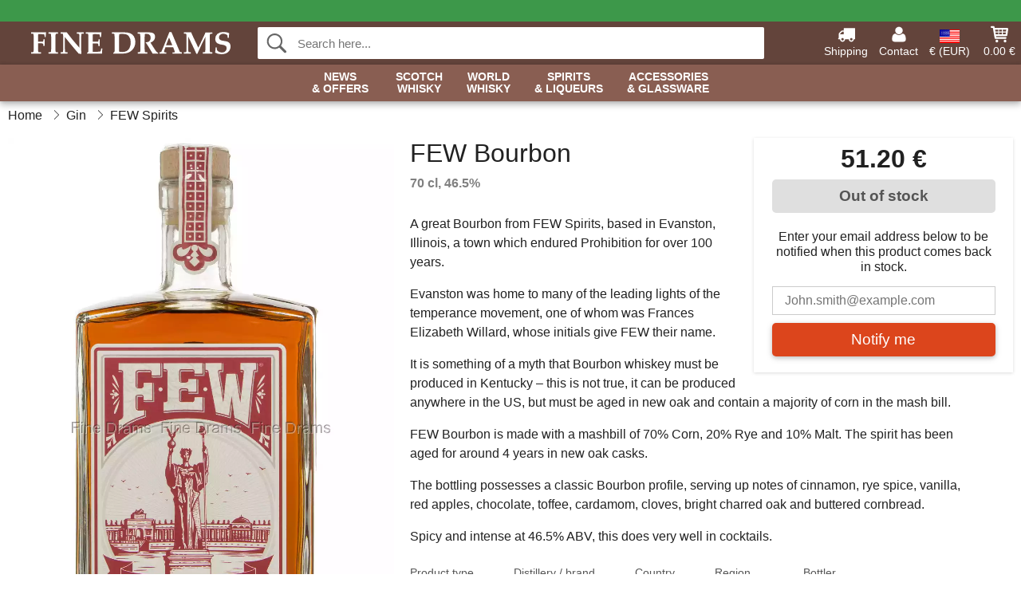

--- FILE ---
content_type: text/html; charset=UTF-8
request_url: https://www.finedrams.com/few-bourbon-whiskey.html
body_size: 11512
content:
<!DOCTYPE html>
<html lang="en">
<head>
	<meta charset="UTF-8">
	<title>FEW Bourbon Bourbon Whiskey</title>
	<meta name="description" content="A great Bourbon from FEW Spirits, based in Evanston, Illinois, a town which endured Prohibition for over 100 years. Evanston was home to many of the...">
	<meta name="robots" content="index,follow">
	<meta name="viewport" content="width=device-width,initial-scale=1">
	<meta name="apple-mobile-web-app-capable" content="yes">
	<link rel="apple-touch-icon" sizes="180x180" href="https://images.finedrams.com/image/favicon/finedrams/apple-touch-icon.png">
    <link rel="icon" type="image/png" href="https://images.finedrams.com/image/favicon/finedrams/favicon-32x32.png" sizes="32x32">
    <link rel="icon" type="image/png" href="https://images.finedrams.com/image/favicon/finedrams/favicon-16x16.png" sizes="16x16">
    <link rel="manifest" href="/static/site_meta/8/manifest.json">
    <link rel="mask-icon" href="https://images.finedrams.com/image/favicon/finedrams/favicon/safari-pinned-tab.svg" color="#5bbad5">
    <link rel="shortcut icon" href="https://images.finedrams.com/image/favicon/finedrams/favicon.ico">
    <meta name="msapplication-config" content="/static/site_meta/8/browserconfig.xml">
    <meta name="theme-color" content="#63443b">
    <link rel="search" type="application/opensearchdescription+xml" href="/static/site_meta/8/opensearch.xml" title="Fine Drams">
	<meta property="og:site_name" content="Fine Drams">
	<meta property="og:url" content="https://www.finedrams.com/few-bourbon-whiskey.html">
	<meta property="og:title" content="FEW Bourbon Bourbon Whiskey">
	<meta property="og:description" content="A great Bourbon from FEW Spirits, based in Evanston, Illinois, a town which endured Prohibition for over 100 years. Evanston was home to many of the...">
	<meta property="og:image" content="https://images.finedrams.com/image/19042-large-1/few-bourbon-whiskey.jpg">
	<meta property="og:type" content="product">
	<meta property="og:availability" content="oos">
	<meta property="product:price:amount" content="64">
	<meta property="product:price:currency" content="EUR">
<link rel="alternate" href="https://www.finedrams.com/few-bourbon-whiskey.html" hreflang="x-default">	
	<link rel="canonical" href="https://www.finedrams.com/few-bourbon-whiskey.html">
	
	<script>
	var hasCookies = document.cookie.length;
	
	function getCookie(a){if(!hasCookies)return"";a+="=";for(var c=document.cookie.split(";"),b=0;b<c.length;b++){var d=c[b].trim();if(0===d.indexOf(a))return decodeURIComponent(d.substring(a.length).replace(/\+/g, '%20'))}return""};

	function deleteCookie(a) {document.cookie=a+'=;'+'expires=Thu, 01 Jan 1970 00:00:00 GMT';}
	
	if (hasCookies) {
		if (getCookie('redirect_request')) {					
			document.cookie = 'redirect_reply=1;path=/';
			if (getCookie('redirect_reply')) {
				deleteCookie('redirect_request');
				window.location.reload(true);
			}
		}
	}
				
	</script>
	<link rel="stylesheet" href="/static/css/b8TAQ956lSUXXAV9j5mXMQ.css"></head>
<body itemscope itemtype="http://schema.org/WebPage">
	<div id="page">
		<div id="page_overlay"></div>		
				<div id="context_notice_wrapper" class="row"><div id="context_notice" style="padding-right:5px;">
<span></span>
</div></div>
				<header id="header" class="row main_color_500">
			<div id="header_links">						
				<a class="header_link_item desktop" href="/shipping">
					<svg width="22" height="22" viewBox="0 0 1792 1792" fill="#fff" focusable="false">
						<path d="M640 1408q0-52-38-90t-90-38-90 38-38 90 38 90 90 38 90-38 38-90zm-384-512h384v-256h-158q-13 0-22 9l-195 195q-9 9-9 22v30zm1280 512q0-52-38-90t-90-38-90 38-38 90 38 90 90 38 90-38 38-90zm256-1088v1024q0 15-4 26.5t-13.5 18.5-16.5 11.5-23.5 6-22.5 2-25.5 0-22.5-.5q0 106-75 181t-181 75-181-75-75-181h-384q0 106-75 181t-181 75-181-75-75-181h-64q-3 0-22.5.5t-25.5 0-22.5-2-23.5-6-16.5-11.5-13.5-18.5-4-26.5q0-26 19-45t45-19v-320q0-8-.5-35t0-38 2.5-34.5 6.5-37 14-30.5 22.5-30l198-198q19-19 50.5-32t58.5-13h160v-192q0-26 19-45t45-19h1024q26 0 45 19t19 45z"></path>
					</svg>
					<span class="text">Shipping</span>
				</a>
				<a class="header_link_item desktop" href="/contact">
					<svg width="22" height="22" viewBox="0 0 1792 1792" fill="#fff" focusable="false">
						<path d="M1600 1405q0 120-73 189.5t-194 69.5h-874q-121 0-194-69.5t-73-189.5q0-53 3.5-103.5t14-109 26.5-108.5 43-97.5 62-81 85.5-53.5 111.5-20q9 0 42 21.5t74.5 48 108 48 133.5 21.5 133.5-21.5 108-48 74.5-48 42-21.5q61 0 111.5 20t85.5 53.5 62 81 43 97.5 26.5 108.5 14 109 3.5 103.5zm-320-893q0 159-112.5 271.5t-271.5 112.5-271.5-112.5-112.5-271.5 112.5-271.5 271.5-112.5 271.5 112.5 112.5 271.5z"></path>
					</svg>
					<span class="text">Contact</span>
				</a>											
				<a href="#" id="change_context_toggle" class="header_link_item"><img id="header_link_flag" src="https://images.finedrams.com/image/flags/US.png" /><span class="text">€ (EUR)</span></a>											
				<a href="#" id="header_cart" class="header_link_item">					
					<svg viewBox="0 0 19.3 19.3" width="22" height="22" focusable="false" fill="#fff">
						<path d="M19 3c-0.2-0.2-0.5-0.3-0.8-0.3H4.4L4.2 1.5C4.2 1 3.7 0.6 3.3 0.6H1c-0.6 0-1 0.4-1 1s0.4 1 1 1h1.4l1.9 11.2c0 0 0 0.1 0 0.1 0 0.1 0 0.1 0.1 0.2 0 0.1 0.1 0.1 0.1 0.2 0 0 0.1 0.1 0.1 0.1 0.1 0.1 0.1 0.1 0.2 0.1 0 0 0.1 0 0.1 0.1 0.1 0 0.2 0.1 0.4 0.1 0 0 11 0 11 0 0.6 0 1-0.4 1-1s-0.4-1-1-1H6.1l-0.2-1H17.3c0.5 0 0.9-0.4 1-0.9l1-7C19.3 3.5 19.2 3.2 19 3zM17.1 4.6l-0.3 2H13.3v-2H17.1zM12.3 4.6v2h-3v-2H12.3zM12.3 7.6v2h-3v-2H12.3zM8.3 4.6v2h-3c-0.1 0-0.1 0-0.1 0l-0.3-2H8.3zM5.3 7.6H8.3v2H5.6L5.3 7.6zM13.3 9.6v-2h3.4l-0.3 2H13.3z"/>
						<circle cx="6.8" cy="17.1" r="1.5"/>
						<circle cx="15.8" cy="17.1" r="1.5"/>
					</svg>
					<span id="header_cart_total" class="text">0.00 €</span>
					<span id="header_cart_text" class="text">Cart</span>						
				</a>	
			</div>
			<div id="header_container" class="container">
				<svg id="menu_toggle" viewBox="0 0 36 24" fill="#fff" focusable="false">
					<path d="M0 24h36v-4H0v4zm0-10h36v-4H0v4zm0-14v4h36v-4H6z"></path>
				</svg>
				<div id="header_logo_container">
					<a href="/">
						<img id="header_logo" src="https://images.finedrams.com/image/logo/finedrams/finedrams.svg" alt="Fine Drams">
					</a>
				</div>
				<div id="header_search">
					<div id="search_wrapper">
												<form action="/search" method="get" role="search" id="header_search_form" tabindex="-1">	
							<div id="search_input_wrapper">								
								<button id="submit_search" tabindex="-1">
									<div class="spinner">	
										<div class="spinner_inner">
									        <div class="circle_clipper left">
									        	<div class="circle"></div>	        		
									        </div><div class="circle_clipper right">
									          <div class="circle"></div>
									        </div>
								    	</div>
								    </div>
									<svg id="submit_search_icon" viewBox="0 0 16 16" fill="#666" focusable="false">
										<path d="M15.7 13.3l-3.81-3.83A5.93 5.93 0 0 0 13 6c0-3.31-2.69-6-6-6S1 2.69 1 6s2.69 6 6 6c1.3 0 2.48-.41 3.47-1.11l3.83 3.81c.19.2.45.3.7.3.25 0 .52-.09.7-.3a.996.996 0 0 0 0-1.41v.01zM7 10.7c-2.59 0-4.7-2.11-4.7-4.7 0-2.59 2.11-4.7 4.7-4.7 2.59 0 4.7 2.11 4.7 4.7 0 2.59-2.11 4.7-4.7 4.7z"></path>
									</svg>
								</button>
								<input name="q" id="header_search_input" value="" placeholder="Search here..." autocomplete="off" autocorrect="off" autocapitalize="off">
								<button type="button" id="search_close">	
									<svg id="search_close_icon" viewBox="0 0 16 16" fill="#666" focusable="false">
										<path d="M2,0 l6,6 6,-6 2,2 -6,6 6,6 -2,2 -6,-6 -6,6 -2,-2 6,-6 -6,-6z"></path>
									</svg>
								</button>															
							</div>						
							<div id="search_results">
								<div id="search_content"></div>
								<button id="total_results"></button>
								<div id="ajax_no_results" class="row">Sorry, we didn't find anything.</div>							
							</div>
						</form>	
					</div>
				</div>			
				<div id="header_cart_spacer"></div>								
			</div>				
		</header>
		<div id="sidebar_cart" tabindex="-1">				
			<div id="cart_summary">
				<div class="sidebar_top row main_color_500 main_color_300_border">
					<div class="sidebar_title">
						<a href="#" class="sidebar_close sidebar_close_js">	
							<svg viewBox="0 0 16 16" width="16" height="16" fill="#fff" focusable="false">
								<path d="M2,0 l6,6 6,-6 2,2 -6,6 6,6 -2,2 -6,-6 -6,6 -2,-2 6,-6 -6,-6z"></path>
							</svg>
							Close						</a>
						Shopping cart					</div>								
					<div id="cart_summary_total">Total (<span id="cart_count"></span>):<span id="cart_total"></span></div>	
					<div id="cart_summary_action" class="row">
						<a href="/cart" class="button cart_button_view">
							View cart				
						</a>
						<a href="/cart" class="button action cart_button_checkout">
							Checkout																										
							<svg class="chevron-right" width="12px" height="18px" viewBox="0 0 12 18" fill="#fff" focusable="false">
								<path d="M0.88 2.12L3 0l9 9 -9 9 -2.12-2.12L7.76 9z"></path>
							</svg>					
						</a>						
					</div>												
				</div>
				<div id="cart_summary_inner" class="row">
					<p id="cart_no_products">Your shopping cart is empty.</p>
					<div id="cart_summary_content" class="row scrollable_section"></div>					
				</div>	
			</div>
		</div>
		<div id="sidebar_context" tabindex="-1">
			<div id="change_context">				
				<div class="sidebar_top row main_color_500 main_color_300_border">
					<div class="sidebar_title">
						<a href="#" class="sidebar_close sidebar_close_js">	
							<svg viewBox="0 0 16 16" width="16" height="16" fill="#fff" focusable="false">
								<path d="M2,0 l6,6 6,-6 2,2 -6,6 6,6 -2,2 -6,-6 -6,6 -2,-2 6,-6 -6,-6z"></path>
							</svg>
							Close						</a>
						Country and currency					</div>
				</div>
				<div id="change_context_inner" class="row scrollable_section">
					<div id="change_context_top">	
						<form method="POST">
							<label class="row" for="country_select">Country of delivery</label>										
							<select name="id_country" id="country_select" class="row"></select>
							<label class="row" for="currency_select">Currency</label>
							<select name="id_currency" id="currency_select" class="row"></select>
							<button type="submit" name="action" value="setContext" class="button action" id="submit_context">Update</button>
						</form>
					</div>
					<div id="change_context_bottom">	
						<ul>
														<li>
								<a href="/shipping">Shipping rates</a>
							</li>
														<li>
								<a href="/returns-cancellations">Returns and cancellations</a>
							</li>
														<li>
								<a href="/payment-options">Payment options</a>
							</li>
														<li>
								<a href="/how-to-shop-with-us">How to shop with us</a>
							</li>
														<li>
								<a href="/faq">FAQ</a>
							</li>
														<li>
								<a href="/tracking">Track your order</a>
							</li>
														<li>
								<a href="/contact">Contact us</a>
							</li>
														<li>
								<a href="/about-us">About Fine Drams</a>
							</li>
														<li>
								<a href="/terms-conditions">Terms and conditions</a>
							</li>
													</ul>
					</div>	
				</div>
			</div>
		</div>		
		<div id="sidebar_menu">				
		<div role="navigation" id="header_navigation" class="row main_color_300 _8" itemscope itemtype="http://schema.org/SiteNavigationElement">
	<div id="nav_top">	
		<div id="nav_title">
			Menu			
		</div>
		<a href="#" id="nav_close" class="sidebar_close_js">	
			<svg viewBox="0 0 16 16" width="16" height="16" fill="#000" fill-opacity=".54" focusable="false">
				<path d="M2,0 l6,6 6,-6 2,2 -6,6 6,6 -2,2 -6,-6 -6,6 -2,-2 6,-6 -6,-6z"></path>
			</svg>
			Close		</a>		
	</div>	
	<nav class="scrollable_section">
		<ul>
			<li>
				<a itemprop="url" href="/search?on-sale=1">News <span class="heading_line_2">& Offers</span></a>
				<div class="sub_menu">
					<div class="sub_menu_inner">
						<div class="sub_menu_section border">
							<a href="/search?on-sale=1" class="heading_large">
								<svg width="36px" height="36px" viewBox="0 0 48 48" class="heading_icon">
									<path d="M20 40V28h8v12h10V24h6L24 6 4 24h6v16z"></path>
								</svg>
								<span>All Offers</span>
							</a>
							<a href="/search?sort=date-desc" class="heading_large">
								<svg width="36px" height="36px" viewBox="0 0 48 48" class="heading_icon">
									<path d="M20 40V28h8v12h10V24h6L24 6 4 24h6v16z"></path>
								</svg>
								<span>All New Arrivals</span>
							</a>
						</div>
						<div class="sub_menu_section border">
							<h6>Offers</h6>
							<ul>
								<li>
									<a href="/search?on-sale=1" class="heading">All Offers</a>
								</li>
								<li>
									<a href="/whisky?on-sale=1" class="heading">Whisky Offers</a>
								</li>
								<li>
									<a href="/spirits-liqueurs?on-sale=1" class="heading">Spirits Offers</a>
									<ul>
										<li>
											<a href="/rum?on-sale=1">Rum Offers</a>
										</li>
										<li>
											<a href="/gin?on-sale=1">Gin Offers</a>
										</li>
										<li>
											<a href="/cognac?on-sale=1">Cognac Offers</a>
										</li>							
									</ul>
								</li>							
							</ul>
						</div>
						<div class="sub_menu_section">
							<h6>New Arrivals</h6>
							<ul>
								<li>
									<a href="/search?sort=date-desc" class="heading">All New Arrivals</a>
								</li>
								<li>
									<a href="/whisky?sort=date-desc" class="heading">New Whisky</a>
								</li>
								<li>
									<a href="/spirits-liqueurs?sort=date-desc" class="heading">New Spirits</a>
									<ul>
										<li>
											<a href="/rum?sort=date-desc">New Rum</a>
										</li>
										<li>
											<a href="/gin?sort=date-desc">New Gin</a>
										</li>
										<li>
											<a href="/cognac?sort=date-desc">New Cognac</a>
										</li>							
									</ul>
								</li>								
							</ul>
						</div>	
					</div>	
				</div>
			</li>
			<li>
				<a itemprop="url" href="/whisky/scotland">Scotch <span class="heading_line_2">Whisky</span></a>
				<div class="sub_menu">
					<div class="sub_menu_inner">
						<div class="sub_menu_section border">
							<a href="/whisky/scotland" class="heading_large">
								<svg width="36px" height="36px" viewBox="0 0 48 48" class="heading_icon">
									<path d="M20 40V28h8v12h10V24h6L24 6 4 24h6v16z"></path>
								</svg>
								<span>All Scotch Whisky</span>
							</a>
							<a href="/whisky/scotland?sort=date-desc" class="heading_large">
								<span class="heading_icon heading_icon_new">New</span>
								<span>New Scotch Whisky</span>
							</a>
							<a href="/miniatures/whisky?country=scotland" class="heading_large">
								<svg viewBox="0 0 241 385" width="34" height="38.5" class="heading_icon">
									<path d="M53 23c45.3 0 90.7 0 136 0 0.5 32.6 1.7 62.1 8 91 6 27.6 16.3 53.9 20 79 5.6 37.3-10.4 63.5-33 79 -5.9 4-22.1 10.5-23 16 -0.6 3.9 11.4 21.3 14 27 9.6 20.8 16.7 36.1-6 47 -32.3 0-64.7 0-97 0 -22.2-10.2-15.9-25.6-6-47 1.9-4 14.3-22.4 14-26 -0.5-6.6-16.7-12.7-23-17 -21.7-14.9-38.5-39.6-33-78 3.6-24.9 13.5-50.6 20-78 6.6-28.2 6.8-58.2 8-90C52 24.6 51.9 23.2 53 23z"/>
								</svg>
								<span>Scotch Whisky Miniatures</span>
							</a>
						</div>
						<div class="sub_menu_section border">
							<h6>Types</h6>
							<ul>
								<li>
									<a href="/whisky/scotland" class="heading touch_link_desktop">All Scotch Whisky</a>
								</li>	
								<li>
									<a href="/whisky/scotland/single-malt" class="heading">Single Malt Whisky</a>
									<ul>								
										<li>
											<a href="/whisky/scotland/single-malt/speyside">Speyside</a>
										</li>
										<li>
											<a href="/whisky/scotland/single-malt/islay">Islay</a>
										</li>
										<li>
											<a href="/whisky/scotland/single-malt/highland">Highland</a>
										</li>
										<li>
											<a href="/whisky/scotland/single-malt/island">Island</a>
										</li>
										<li>
											<a href="/whisky/scotland/single-malt/campbeltown">Campbeltown</a>
										</li>
										<li>
											<a href="/whisky/scotland/single-malt/lowland">Lowland</a>
										</li>
									</ul>									
								</li>
								<li>
									<a href="/whisky/scotland/blended-malt" class="heading">Blended Malt Whisky</a>
								</li>
								<li>
									<a href="/whisky/scotland/blended" class="heading">Blended Whisky</a>
								</li>
								<li>
									<a href="/whisky/scotland/grain" class="heading">Grain Whisky</a>
								</li>
								<li>	
									<a href="/independent-bottlers" class="heading">Independent Bottlings</a>
								</li>
							</ul>
						</div>
						<div class="sub_menu_section">
							<h6>Popular Brands</h6>
							<ul>
								<li>
									<a href="/brands/whisky/ardbeg" class="heading">Ardbeg</a>
								</li>
								<li>
									<a href="/brands/whisky/arran" class="heading">Arran</a>
								</li>
								<li>
									<a href="/brands/whisky/benriach" class="heading">BenRiach</a>
								</li>
								<li>
									<a href="/brands/whisky/edradour" class="heading">Edradour</a>
								</li>
								<li>
									<a href="/brands/whisky/glendronach" class="heading">Glendronach</a>
								</li>
								<li>
									<a href="/brands/whisky/glenfarclas" class="heading">Glenfarclas</a>
								</li>
								<li>
									<a href="/brands/whisky/glenlivet" class="heading">Glenlivet</a>
								</li>								
								<li>
									<a href="/brands/whisky/lagavulin" class="heading">Lagavulin</a>
								</li>
								<li>
									<a href="/brands/whisky/laphroaig" class="heading">Laphroaig</a>
								</li>
								<li>
									<a href="/brands/whisky/talisker" class="heading">Talisker</a>
								</li>
							</ul>
						</div>
					</div>	
				</div>
			</li><li>	
				<a itemprop="url" href="/whisky/world">World <span class="heading_line_2">Whisky</span></a>
				<div class="sub_menu">
					<div class="sub_menu_inner">
						<div class="sub_menu_section border">
							<a href="/whisky/world" class="heading_large">
								<svg width="36px" height="36px" viewBox="0 0 48 48" class="heading_icon">
									<path d="M20 40V28h8v12h10V24h6L24 6 4 24h6v16z"></path>
								</svg>
								<span>All World Whisky</span>
							</a>
							<a href="/whisky/world?sort=date-desc" class="heading_large">
								<span class="heading_icon heading_icon_new">New</span>
								<span>New World Whisky</span>
							</a>
						</div>
						<div class="sub_menu_section border w_60">
							<h6>Whisky By Country</h6>		
							<ul>
								<li>
									<a itemprop="url" href="/whisky/world" class="heading touch_link_desktop">All World Whisky</a>
								</li>
								<li>
									<a href="/whisky/america" class="heading">American Whiskey</a>
									<ul>
										<li>
											<a href="/whisky/america" class="heading touch_link">All American Whiskey</a>
										</li>
										<li>
											<a href="/whisky/america/bourbon">Bourbon</a>
										</li>
										<li>
											<a href="/whisky/america/rye">Rye</a>
										</li>
										<li>
											<a href="/whisky/america?region=tennessee">Tennessee</a>
										</li>
										<li>
											<a href="/whisky/america/corn">Corn</a>
										</li>
										<li>
											<a href="/whisky/america/wheat">Wheat</a>
										</li>
										<li>
											<a href="/whisky/america/white-dog">White Dog</a>
										</li>										
									</ul>									
								</li>
							</ul>
							<ul>
								<li>
									<a href="/whisky/ireland" class="heading">Irish Whiskey</a>
									<ul>
										<li>
											<a href="/whisky/ireland" class="heading touch_link">All Irish Whiskey</a>
										</li>
										<li>
											<a href="/whisky/ireland?product-type=blended">Blended</a>
										</li>
										<li>
											<a href="/whisky/ireland?product-type=single-malt">Single Malt</a>
										</li>
										<li>
											<a href="/whisky/ireland?product-type=single-pot-still">Single Pot Still</a>
										</li>
										<li>
											<a href="/whisky/ireland?product-type=grain">Grain</a>
										</li>									
									</ul>
								</li>
								<li>
									<a href="/whisky/japan" class="heading">Japanese Whisky</a>
									<ul>
										<li>
											<a href="/whisky/japan" class="heading touch_link">All Japanese Whisky</a>
										</li>
										<li>
											<a href="/whisky/japan?product-type=single-malt">Single Malt</a>
										</li>
										<li>
											<a href="/whisky/japan?product-type=blended-malt">Blended Malt</a>
										</li>	
										<li>
											<a href="/whisky/japan?product-type=blended">Blended</a>
										</li>																	
									</ul>
								</li>
							</ul>
							<ul>
								<li>
									<a href="/whisky/world" class="heading">Around The World</a>
									<ul>
										<li>
											<a href="/whisky/world" class="heading touch_link">All Around The World</a>
										</li>
										<li>
											<a href="/whisky/australia">Australia</a>
										</li>
										<li>
											<a href="/whisky/belgium">Belgium</a>
										</li>
										<li>
											<a href="/whisky/canada">Canada</a>
										</li>
										<li>
											<a href="/whisky/czech-republic">Czech Republic</a>
										</li>								
										<li>
											<a href="/whisky/france">France</a>
										</li>
										<li>
											<a href="/whisky/netherlands">Netherlands</a>
										</li>
										<li>
											<a href="/whisky/england">England</a>
										</li>	
										<li>
											<a href="/whisky/finland">Finland</a>
										</li>	
										<li>
											<a href="/whisky/india">India</a>
										</li>	
										<li>
											<a href="/whisky/new-zealand">New Zealand</a>
										</li>
										<li>
											<a href="/whisky/spain">Spain</a>
										</li>	
										<li>
											<a href="/whisky/sweden">Sweden</a>
										</li>	
										<li>
											<a href="/whisky/taiwan">Taiwan</a>
										</li>	
										<li>
											<a href="/whisky/wales">Wales</a>
										</li>										
									</ul>
								</li>
							</ul>
						</div>
						<div class="sub_menu_section">
							<h6>Popular Brands</h6>
							<ul>
								<li>
									<a href="/brands/whisky/amrut" class="heading">Amrut</a>
								</li>
								<li>
									<a href="/brands/whisky/jack-daniels" class="heading">Jack Daniel's</a>
								</li>
								<li>
									<a href="/brands/whisky/jameson" class="heading">Jameson</a>
								</li>
								<li>
									<a href="/brands/whisky/kavalan" class="heading">Kavalan</a>
								</li>
								<li>
									<a href="/brands/whisky/mackmyra" class="heading">Mackmyra</a>
								</li>
								<li>
									<a href="/brands/whisky/millstone" class="heading">Millstone</a>
								</li>
								<li>
									<a href="/brands/whisky/nikka" class="heading">Nikka</a>
								</li>
								<li>
									<a href="/brands/whisky/redbreast" class="heading">Redbreast</a>
								</li>
								<li>
									<a href="/brands/whisky/teeling-whiskey-co" class="heading">Teeling</a>
								</li>
								<li>
									<a href="/brands/whisky/wild-turkey" class="heading">Wild Turkey</a>
								</li>
								<li>
									<a href="/brands/whisky/woodford" class="heading">Woodford</a>
								</li>
							</ul>
						</div>	
					</div>	
				</div>
			</li><li>	
				<a href="/spirits-liqueurs">Spirits <span class="heading_line_2">& Liqueurs</span></a>
				<div class="sub_menu">
					<div class="sub_menu_inner">
						<div class="sub_menu_section border">
							<a href="/spirits-liqueurs" class="heading_large">
								<svg width="36px" height="36px" viewBox="0 0 48 48" class="heading_icon">
									<path d="M20 40V28h8v12h10V24h6L24 6 4 24h6v16z"></path>
								</svg>
								<span>All Spirits &&nbsp;Liqueurs</span>
							</a>
							<a href="/spirits-liqueurs?sort=date-desc" class="heading_large">
								<span class="heading_icon heading_icon_new">New</span>
								<span>New Spirits &&nbsp;Liqueurs</span>
							</a>
						</div>
						<div class="sub_menu_section border w_60 items_4">	
							<h6>Spirits</h6>
							<ul>
								<li>
									<a href="/cognac" class="heading">Cognac</a>
									<ul>
										<li>
											<a href="/cognac/vs">VS</a>
										</li>
										<li>
											<a href="/cognac/vsop">VSOP</a>
										</li>
										<li>
											<a href="/cognac/xo">XO</a>
										</li>
										<li>
											<a href="/cognac/special-cuvee">Special Cuvée</a>
										</li>
										<li>
											<a href="/cognac/vintage">Vintage</a>
										</li>
									</ul>
								</li>								
								<li>
									<a href="/armagnac" class="heading">Armagnac</a>
								</li>
								<li>
									<a href="/brandy" class="heading">Brandy</a>
								</li>
								<li>
									<a href="/calvados" class="heading">Calvados</a>
								</li>
								<li>
									<a href="/marc" class="heading">Marc</a>
								</li>										
							</ul>
							<ul>
								<li>
									<a href="/rum" class="heading">Rum</a>
									<ul>
										<li>
											<a href="/rum/white">White</a>
										</li>
										<li>
											<a href="/rum/gold">Gold</a>
										</li>
										<li>
											<a href="/rum/dark">Dark</a>
										</li>
									</ul>
								</li>
								<li>
									<a href="/cachaca" class="heading">Cachaça</a>									
								</li>
								<li>
									<a href="/mezcal" class="heading">Mezcal</a>									
								</li>
								<li>
									<a href="/tequila" class="heading">Tequila</a>									
								</li>
							</ul>
							<ul>
								<li>
									<a href="/gin" class="heading">Gin</a>
								</li>
								<li>
									<a href="/jenever" class="heading">Jenever</a>									
								</li>
								<li>
									<a href="/vodka" class="heading">Vodka</a>									
								</li>
							</ul>
							<ul>
								<li>
									<a href="/absinthe" class="heading">Absinthe</a>									
								</li>
								<li>
									<a href="/amaro" class="heading">Amaro</a>									
								</li>
								<li>
									<a href="/aperitif" class="heading">Aperitif</a>									
								</li>
								<li>
									<a href="/bitters" class="heading">Bitters</a>									
								</li>
								<li>
									<a href="/grappa" class="heading">Grappa</a>									
								</li>													
								<li>
									<a href="/moonshine" class="heading">Moonshine</a>									
								</li>																
								<li>
									<a href="/pastis" class="heading">Pastis</a>									
								</li>
								<li>
									<a href="/spirit/other/poitin" class="heading">Poitin</a>									
								</li>
								<li>
									<a href="/port" class="heading">Port</a>									
								</li>								
								<li>
									<a href="/raki" class="heading">Raki</a>									
								</li>								
								<li>
									<a href="/sambuca" class="heading">Sambuca</a>									
								</li>
								<li>
									<a href="/vermouth" class="heading">Vermouth</a>									
								</li>
							</ul>
						</div>
						<div class="sub_menu_section">	
							<h6>Liqueurs</h6>
							<ul>
								<li>
									<a href="/liqueur" class="heading">All Liqueurs</a>
								</li>																
								<li>
									<a href="/liqueur/chocolate">Chocolate Liqueurs</a>
								</li>
								<li>
									<a href="/liqueur/coffee">Coffee Liqueurs</a>
								</li>
								<li>
									<a href="/liqueur/fruit">Fruit Liqueurs</a>
								</li>
								<li>
									<a href="/liqueur/herb">Herb Liqueurs</a>
								</li>
								<li>
									<a href="/liqueur/honey">Honey Liqueurs</a>
								</li>															
								<li>
									<a href="/liqueur/mint">Mint Liqueurs</a>
								</li>
								<li>
									<a href="/liqueur/nutty">Nutty Liqueurs</a>
								</li>								
								<li>
									<a href="/liqueur/whisky">Whisky Liqueurs</a>
								</li>
								<li>
									<a href="/liqueur/other">Other Liqueurs</a>
								</li>
							</ul>	
						</div>
					</div>				
				</div>
			</li><li class="no_menu">		
				<a href="/glassware">Accessories <span class="heading_line_2">& Glassware</span></a>
							</li>	
		</ul>		
	</nav>
</div>		</div>
				<div id="breadcrumb" class="row">
	<ol itemscope itemtype="http://schema.org/BreadcrumbList">
					<li class="breadcrumb_item first_item" itemprop="itemListElement" itemscope itemtype="http://schema.org/ListItem">			
				<a href="/" itemprop="item">
					<span itemprop="name">Home</span>
				</a>
				<meta itemprop="position" content="1">			
			</li>
						<li class="breadcrumb_item" itemprop="itemListElement" itemscope itemtype="http://schema.org/ListItem">			
				<a href="/gin" itemprop="item">
					<span itemprop="name">Gin</span>
				</a>
				<meta itemprop="position" content="2">			
			</li>
						<li class="breadcrumb_item" itemprop="itemListElement" itemscope itemtype="http://schema.org/ListItem">			
				<a href="/brands/gin/few-spirits" itemprop="item">
					<span itemprop="name">FEW Spirits</span>
				</a>
				<meta itemprop="position" content="3">			
			</li>
				</ol>
</div>
<div class="row" itemprop="mainContentOfPage">
	<div id="product" class="row" itemscope itemtype="http://schema.org/Product">
		<div id="product_main">	
			<h1 id="mobile_name">
				FEW Bourbon				<div class="name_meta">70 cl, 46.5 %</div>
			</h1>				
			<div id="left_column" class="image_container">
									<div id="product_picture_wrapper" class="picture_wrapper">
				 		<picture id="image" class="transition">
							  <source media="(min-width: 768px)" srcset="https://images.finedrams.com/image/19042-mediumlarge-1/few-bourbon-whiskey.webp" type="image/webp" data-size="mediumlarge">
							  <source media="(min-width: 768px)" srcset="https://images.finedrams.com/image/19042-mediumlarge-1/few-bourbon-whiskey.jpg" data-size="mediumlarge">
							  <source srcset="https://images.finedrams.com/image/19042-smalllarge-1/few-bourbon-whiskey.webp" type="image/webp" data-size="smalllarge">
							  <source srcset="https://images.finedrams.com/image/19042-smalllarge-1/few-bourbon-whiskey.jpg" data-size="smalllarge">
							  <img id="product_image" class="product_image" src="https://images.finedrams.com/image/19042-mediumlarge-1/few-bourbon-whiskey.jpg" data-size="mediumlarge">
				 		</picture>
			 		</div>
			 		<meta itemprop="image" content="https://images.finedrams.com/image/19042-mediumlarge-1/few-bourbon-whiskey.jpg"></meta>
			 		<style>
			 		#product_picture_wrapper {
			 			max-width: 540px;		 			
			 		}
			 		#image {
			 			padding-bottom: 149.93%;
			 		}
			 		@media (max-width: 767px) {
			 			#product_picture_wrapper {
			 				max-width: 240px;		 				
				 		}
			 		}
			 		</style>			 		 
		 				 					</div>			
			<div id="right_column">
				<div id="product_action" class="product_box out_of_stock">					
										<div id="price" itemprop="offers" itemscope itemtype="http://schema.org/Offer">
						<span itemprop="priceCurrency" content="EUR"></span>
						<span itemprop="price" content="64"></span>
						51.20 €							
												<meta itemprop="availability" content="http://schema.org/OutOfStock" />
											</div>
															<div id="buy_button_container" >					
													<button class="button product_buy_button" disabled>
								Out of stock							</button>
														<div id="stock_notification">
								<p>Enter your email address below to be notified when this product comes back in stock.</p>
								<input type="email" name="email" id="stock_notification_input" placeholder="John.smith@example.com" />
								<p id="stock_notification_error">Please enter a valid email address</p>
								<button id="stock_notification_button" class="button">Notify me</button>						
							</div>
															
					</div>
					<div id="_16557_in_cart" class="action_notification row">
						<div class="row in_cart">						
							You have <span class="in_cart_quantity"></span> of this product in your cart.
						</div>
						<div class="row">
							<a href="/cart" class="view_cart button">
								View cart						
							</a>
							<a href="/cart" class="continue_to_checkout button action">
								Checkout								<svg class="chevron-right" width="12px" height="18px" viewBox="0 0 12 18" fill="#fff" focusable="false">
									<path d="M0.88 2.12L3 0l9 9 -9 9 -2.12-2.12L7.76 9z"></path>
								</svg>
							</a>							
						</div>								
					</div>
														</div>
															</div>				
			<h1 id="name" itemprop="name">
				FEW Bourbon				<div class="name_meta">70 cl, 46.5%</div>
			</h1>
			<div id="product_description" itemprop="description"><p>A great Bourbon from FEW Spirits, based in Evanston, Illinois, a town which endured Prohibition for over 100 years.</p><p>Evanston was home to many of the leading lights of the temperance movement, one of whom was Frances Elizabeth Willard, whose initials give FEW their name.</p><p>It is something of a myth that Bourbon whiskey must be produced in Kentucky – this is not true, it can be produced anywhere in the US, but must be aged in new oak and contain a majority of corn in the mash bill.</p><p>FEW Bourbon is made with a mashbill of 70% Corn, 20% Rye and 10% Malt. The spirit has been aged for around 4 years in new oak casks.</p><p>The bottling possesses a classic Bourbon profile, serving up notes of cinnamon, rye spice, vanilla, red apples, chocolate, toffee, cardamom, cloves, bright charred oak and buttered cornbread.</p><p>Spicy and intense at 46.5% ABV, this does very well in cocktails.</p></div>			<div id="product_meta">
				<ul>
				<li>Product type<br><a href="/search?product-type=bourbon">Bourbon</a></li><li>Distillery / brand<br><a href="/brands/gin/few-spirits"itemprop="brand">FEW Spirits</a></li><li>Country<br><a href="/search?country=usa">USA</a></li><li>Region<br><a href="/search?region=chicago">Chicago</a></li><li>Bottler<br><a href="/search?bottler=distillery-bottling">Distillery Bottling</a></li><li>Cask type<br><a href="/search?cask-type=new-oak">New Oak</a></li><li>Non-chillfiltered<br><a href="/search?non-chillfiltered=1">Yes</a></li><li>Natural colour<br><a href="/search?natural-colour=1">Yes</a></li><li>SKU<br><span itemprop="sku">016557</span></li>				</ul>
							</div>													
			<div class="row">
				<div id="product_taste_style">
										<div id="product_style">
						<span class="taste_style_title">Style</span>
						<ul>
														<li class="item">
								<span class="title">Body</span>
								<span class="style_canvas">
									<span class="style_value">4</span>
																		<svg width="70" height="70">
										<path stroke="#ff7700" stroke-width="10" fill="none" d="M35 5 A30 30 0 1 1 6.4683045111454 25.729490168752">										
									</svg>
																	</span>
							</li>
														<li class="item">
								<span class="title">Depth</span>
								<span class="style_canvas">
									<span class="style_value">3</span>
																		<svg width="70" height="70">
										<path stroke="#ff7700" stroke-width="10" fill="none" d="M35 5 A30 30 0 1 1 17.366442431226 59.270509831248">										
									</svg>
																	</span>
							</li>
														<li class="item">
								<span class="title">Smoke</span>
								<span class="style_canvas">
									<span class="style_value">0</span>
																	</span>
							</li>
														<li class="item">
								<span class="title">Sweetness</span>
								<span class="style_canvas">
									<span class="style_value">3</span>
																		<svg width="70" height="70">
										<path stroke="#ff7700" stroke-width="10" fill="none" d="M35 5 A30 30 0 1 1 17.366442431226 59.270509831248">										
									</svg>
																	</span>
							</li>
														
						</ul>
					</div>
									
					<div id="product_character">
						<span class="taste_style_title">Character</span>
						<ul>
														<li class="item">
								<span class="title">Apple</span>
								<div class="taste_image_container">	
									<img class="lazy" data-src="https://images.finedrams.com/image/taste/3.jpg">
								</div>	
							</li>
														<li class="item">
								<span class="title">Charred wood</span>
								<div class="taste_image_container">	
									<img class="lazy" data-src="https://images.finedrams.com/image/taste/18.jpg">
								</div>	
							</li>
														<li class="item">
								<span class="title">Rye</span>
								<div class="taste_image_container">	
									<img class="lazy" data-src="https://images.finedrams.com/image/taste/86.jpg">
								</div>	
							</li>
														<li class="item">
								<span class="title">Spice</span>
								<div class="taste_image_container">	
									<img class="lazy" data-src="https://images.finedrams.com/image/taste/95.jpg">
								</div>	
							</li>
														<li class="item">
								<span class="title">Vanilla</span>
								<div class="taste_image_container">	
									<img class="lazy" data-src="https://images.finedrams.com/image/taste/104.jpg">
								</div>	
							</li>
													</ul>
					</div>
									</div>				
			</div>
		</div>									
				<div id="related_products" class="row section">
			<h3 class="section_title">Related products</h3>
			<div class="products_track_wrapper _6_products">	
				<button id="related_products_left" class="button track_arrow track_arrow_left" disabled>
					<svg class="chevron-left" width="10px" height="15px" viewBox="0 0 12 18" fill="#fff" focusable="false">
						<path d="M11.12 2.12L9 0l-9 9 9 9 2.12-2.12L4.24 9z"></path>
					</svg>
				</button>		
				<div id="related_products_track" class="products_track">
					<div class="product_container"><a class="product" href="/few-bourbon-cold-cut-coffee.html"><div class="image_container"><div class="picture_wrapper"><picture class="lazy"><img class="product_image" data-src="https://images.finedrams.com/image/69375-medium-1671323160/few-bourbon-cold-cut-coffee.jpg"></picture></div></div><div class="content"><h5>Few Bourbon Cold Cut Coffee</h5>70 cl, 46.5%<div class="availability"><div class="quantity ">In stock</div></div><div class="price"><div class="price_now">56.00 €</div></div></div></a></div><div class="product_container"><a class="product" href="/few-immortal-rye.html"><div class="image_container"><div class="picture_wrapper"><picture class="lazy"><img class="product_image" data-src="https://images.finedrams.com/image/69376-medium-1671323167/few-immortal-rye.jpg"></picture></div></div><div class="content"><h5>Few Immortal Rye</h5>70 cl, 46.5%<div class="availability"><div class="quantity ">In stock</div></div><div class="price"><div class="price_now">61.60 €</div></div></div></a></div><div class="product_container"><a class="product" href="/few-rye-whiskey.html"><div class="image_container"><div class="picture_wrapper"><picture class="lazy"><img class="product_image" data-src="https://images.finedrams.com/image/19099-medium-1/few-rye-whiskey.jpg"></picture></div></div><div class="content"><h5>FEW Rye</h5>70 cl, 46.5%<div class="availability"><div class="quantity ">In stock</div></div><div class="price"><div class="price_now">64.00 €</div></div></div></a></div><div class="product_container"><a class="product" href="/few-breakfast-gin.html"><div class="image_container"><div class="picture_wrapper"><picture class="lazy"><img class="product_image" data-src="https://images.finedrams.com/image/70047-medium-1673040403/few-breakfast-gin.jpg"></picture></div></div><div class="content"><h5>Few Breakfast Gin</h5>70 cl, 42%<div class="availability"><div class="quantity ">In stock</div></div><div class="price"><div class="price_now">41.60 €</div></div></div></a></div><div class="product_container"><a class="product" href="/few-american-gin.html"><div class="image_container"><div class="picture_wrapper"><picture class="lazy"><img class="product_image" data-src="https://images.finedrams.com/image/21544-medium-1/few-american-gin.jpg"></picture></div></div><div class="content"><h5>FEW American Gin</h5>70 cl, 40%<div class="availability"><div class="quantity ">In stock</div></div><div class="price"><div class="price_now">40.80 €</div></div></div></a></div><div class="product_container"><a class="product" href="/few-barrel-gin.html"><div class="image_container"><div class="picture_wrapper"><picture class="lazy"><img class="product_image" data-src="https://images.finedrams.com/image/21545-medium-1/few-barrel-gin.jpg"></picture></div></div><div class="content"><h5>FEW Barrel Gin</h5>70 cl, 46.5%<div class="availability"><div class="quantity ">In stock</div></div><div class="price"><div class="price_now">45.60 €</div></div></div></a></div>				</div>
				<button id="related_products_right" class="button track_arrow track_arrow_right">
					<svg class="chevron-right" width="10px" height="15px" viewBox="0 0 12 18" fill="#fff" focusable="false">
						<path d="M0.88 2.12L3 0l9 9 -9 9 -2.12-2.12L7.76 9z"></path>
					</svg>
				</button>
			</div>
		</div>				
				<div id="review_section" class="row section">
			<h3 class="section_title">FEW Bourbon reviews</h3>
			<div id="product_reviews" class="one_column">
				<div id="customer_reviews">
										<div id="review_form">
						<label for="product_review_text">Review</label>
						<textarea name="review_text" id="product_review_text" placeholder="What do you think of this product?"></textarea>
						<label>Rating: <span id="rating_value"></span><span id="no_rating" class="active">None</span></label>
						<div id="rating" class="rating">
							<div class="star" data-i="1"></div><div class="star" data-i="2"></div><div class="star" data-i="3"></div><div class="star" data-i="4"></div><div class="star" data-i="5"></div>
						</div>
						<label for="product_review_name">Name</label>
						<input type="text" name="review_title" id="product_review_name" placeholder="Optional">				
						<div id="review_bottom" class="row">
							<div id="review_error">You forgot to write a review!</div>
							<button id="submit_review" class="button">
								<span class="button_text">Submit</span>
								<div class="spinner">	
									<div class="spinner_inner">
								        <div class="circle_clipper left">
								        	<div class="circle"></div>	        		
								        </div><div class="circle_clipper right">
								          <div class="circle"></div>
								        </div>
							    	</div>
							    </div>
								<span class="button_text_loading">Loading...</span>
							</button>
						</div>
					</div>
									</div>
							</div>			
		</div>
	</div>
	<div id="zoom_overlay"></div>
	<div id="zoom_navigation">
		<button type="button" id="zoom_navigation_close">
			<svg class="icon_cancel" viewBox="0 0 16 16" width="18" height="18" fill="#000" fill-opacity=".87" focusable="false">
				<path d="M2,0 l14,14 -2,2 -14,-14z"></path>
				<path d="M14,0 l-14,14 2,2 14,-14z"></path>
			</svg>
			Close		</button>
		<button type="button" id="zoom_navigation_arrow_left">
			<svg class="chevron-left" width="20px" height="30px" viewBox="0 0 12 18" fill="#000" fill-opacity=".87" stroke="#fff" stroke-width=".5" focusable="false">
				<path d="M11.12 2.12L9 0l-9 9 9 9 2.12-2.12L4.24 9z"></path>
			</svg>
		</button>
		<button type="button" id="zoom_navigation_arrow_right">
			<svg class="chevron-right" width="20px" height="30px" viewBox="0 0 12 18" fill="#000" fill-opacity=".87" stroke="#fff" stroke-width=".5" focusable="false">
				<path d="M0.88 2.12L3 0l9 9 -9 9 -2.12-2.12L7.76 9z"></path>
			</svg>
		</button>					
	</div>
</div>
<script>
var ID_PRODUCTS = [16557];</script>

		<div id="recently_viewed_products" class="row">			
			<h3 class="section_title main_color_500_border">Recently viewed products</h3>
			<div id="recently_viewed_products_track_wrapper" class="products_track_wrapper">
				<button type="button" id="recently_viewed_products_left" class="button track_arrow track_arrow_left" disabled>
					<svg class="chevron-left" width="10px" height="15px" viewBox="0 0 12 18" fill="#fff" focusable="false">
						<path d="M11.12 2.12L9 0l-9 9 9 9 2.12-2.12L4.24 9z"></path>
					</svg>
				</button>
				<div id="recently_viewed_products_track" class="products_track">
				</div>	
				<button type="button" id="recently_viewed_products_right" class="button track_arrow track_arrow_right">
					<svg class="chevron-right" width="10px" height="15px" viewBox="0 0 12 18" fill="#fff" focusable="false">
						<path d="M0.88 2.12L3 0l9 9 -9 9 -2.12-2.12L7.76 9z"></path>
					</svg>
				</button>					
			</div>
		</div>
		<script>
		var IMAGE_URL = "https://images.finedrams.com",
			COMMA_SEPARATOR = ".",
			localStorageIsEnabled = (function() {try {localStorage.setItem('isEnabled', 1);var ret = localStorage.getItem('isEnabled') == 1;localStorage.removeItem('isEnabled');return ret;} catch (e) {return false;}})();
		
				
		(function() {			
			if(hasCookies){var a=localStorageIsEnabled?localStorage.getItem('b'):(getCookie('ls-b')||null);if(a)b(JSON.parse(a));function b(a){var c='',d=0;for(var i=a.length-1;i>=0;i--){var e=a[i];if(typeof ID_PRODUCTS!=='undefined'&&ID_PRODUCTS[0]===parseInt(e['id_product'], 10))continue;c+='<div class="product_container"><a class="product" href="/'+e.link_rewrite+'.html"><div class="image_container"><div class="picture_wrapper"><picture class="lazy">';
				
			c+='<img class="product_image" data-src="'+IMAGE_URL+'/image/'+e.image.id_image+'-medium-'+e.image.version+'/'+e.image.link_rewrite+'.jpg"></picture></div></div><div class="content"><h5>'+e.name+'</h5><span>'+(e.volume ? (e.volume / 10)+' cl' : '')+(e.volume && e.abv ? ', ' : '')+(e.abv ? String(parseFloat(e.abv))+'%' : '').replace('.', COMMA_SEPARATOR)+'</span></div></a></div>';d++}var e=document.getElementById('recently_viewed_products_track');e.innerHTML=c;if(d){document.getElementById('recently_viewed_products').style.display = 'block';document.getElementById('recently_viewed_products_track_wrapper').className+=(' _'+(d>11?'many':d)+'_products')}}}})();
		
				</script>
		<div id="footer_newsletter" class="row main_color_300">
			<h4>Do you want to stay informed? Join our mailing list!</h4>
			<div id="footer_newsletter_content">
					<input id="newsletter_input" type="email" name="email" size="18" placeholder="Enter your e-mail address">
					<button name="submit_newsletter" id="submit_newsletter" class="button">
						<span class="button_text">Sign up</span>
						<div class="spinner">	
							<div class="spinner_inner">
						        <div class="circle_clipper left">
						        	<div class="circle"></div>	        		
						        </div><div class="circle_clipper right">
						          <div class="circle"></div>
						        </div>
					    	</div>
					    </div>
						<span class="button_text_loading">Loading...</span>
					</button>
				<div id="newsletter_error">Please enter a valid email address</div>
			</div>
		</div>
		<footer id="footer" class="row main_color_500" itemscope itemtype="http://schema.org/WPFooter">				
			<div class="footer_block_container">	
				<div class="footer_block">
					<h5>Customer service</h5>
					<ul>
						<li>
							<a href="/shipping">Shipping and pricing</a>
						</li>
						<li>
							<a href="/contact">Contact us</a>
						</li>
						<li>
							<a href="/about-us">About us</a>
						</li>
								
						<li>
							<a href="/faq">FAQ</a>
						</li>
																								<li>
							<a href="https://www.findsmiley.dk/733044">
								<img id="foedevarestyrelsen" data-src="https://images.finedrams.com/image/misc/foedevarestyrelsen.gif" width="47" height="56" />
							</a>							
						</li>
																							</ul>
				</div>
				<div class="footer_block">
					<h5>Legal information</h5>
					<ul>
						<li>
							<a href="/terms-conditions">Terms and conditions</a>
						</li>
											</ul>				    
			    </div>
		    	<div class="footer_block">
					<h5>Follow us</h5>
					<ul>
						<li>
							<a href="https://www.facebook.com/finedrams">Facebook</a>
						</li>
												<li>
							<a href="https://www.instagram.com/fine_drams/">Instagram</a>
						</li>
											</ul>				    
			    </div>
			    			    <div class="footer_block">
					<h5>Payment options</h5>
					<ul>
												<li>
																					<img src="https://images.finedrams.com/image/payments/apple-pay.png" alt="Apple Pay" width="82px" style="background:#fff" />
												
						</li>	
												<li>
																					<img src="https://images.finedrams.com/image/payments/credit-card.png" alt="Credit Card" width="82px" style="background:#fff" />
												
						</li>	
												<li>
																					<img src="https://images.finedrams.com/image/payments/paypal.png" alt="PayPal" width="82px" style="background:#fff" />
												
						</li>	
												<li>
							Bank transfer					
						</li>	
											</ul>				    
			    </div>
			    			    			</div>
	    	<p id="company_address">
	    	FineNordic A/S trading as Fine Drams<br>
	    	Address: FineNordic A/S, Elholm 25, DK-6400 Sønderborg, Denmark. Phone: +45 6075 3891. VAT No. DK36941375	    	</p>
		</footer>
		<a href="#" id="scroll_box">
			<span id="scroll_text">Scroll to top</span>
			<svg class="chevron-up" width="18px" height="12px" viewBox="0 0 18 12" fill="#fff" focusable="false">
				<path d="M2.12 11.12L0 9l9 -9 9 9 -2.12 2.12L9 4.24z"></path>
			</svg>
		</a>
	</div>
	<script>var IMAGE_DIMENSIONS=[{"mediumlarge":[540,810],"smalllarge":[240,360]}],IMAGES=[{"large":{"src":"19042-large-1\/few-bourbon-whiskey","width":1334,"height":2000},"mediumlarge":{"src":"19042-mediumlarge-1\/few-bourbon-whiskey"},"smalllarge":{"src":"19042-smalllarge-1\/few-bourbon-whiskey"}}],QUANTITY_DECIMALS=0,PRODUCT_DATA={"name":"FEW Bourbon","id":16557,"category":"Whisky","brand":"FEW Spirits","quantity":1,"price":51.2},RECENTLY_VIEWED_PRODUCT={"id_product":16557,"link_rewrite":"few-bourbon-whiskey","image":{"id_image":19042,"version":1,"link_rewrite":"few-bourbon-whiskey"},"name":"FEW Bourbon","volume":700,"abv":46.5},IS_SAMPLE=0,PAGE_TYPE="product",ID_SHOP=8,ID_COUNTRY=21,ID_CURRENCY=2,TRANSLATIONS={"Show all %d results":"Show all %d results","In stock":"In stock"},SEARCH_URL="/search",CART_URL="/cart",FEATURES={"samples":1,"non_chillfiltered":1,"natural_colour":1,"reference":0},BREAK_POINTS={"2501":{"visibleSlides":11,"step":11},"2251":{"visibleSlides":10,"step":10},"2001":{"visibleSlides":9,"step":9},"1751":{"visibleSlides":8,"step":8},"1501":{"visibleSlides":7,"step":7},"1251":{"visibleSlides":6,"step":6},"1001":{"visibleSlides":5,"step":5},"768":{"visibleSlides":4,"step":4},"601":{"visibleSlides":3,"step":3},"0":{"visibleSlides":2,"step":2}},PRICE_TAX_RATE=0,PRICE_CURRENCY_EXCHANGE_RATE=1,PRICE_DECIMALS=2,PRICE_CURRENCY_SIGN="€",PRICE_CURRENCY_SIGN_IN_FRONT=0,PRICE_SPACE_BETWEEN_SIGN_AND_VALUE=1,PRICE_CURRENCY_ISO="EUR",ISO_CODE_BASE="";</script>	
	<script>
				
				
        window.dataLayer = window.dataLayer || [];
        function gtag(){dataLayer.push(arguments);}

                            gtag("consent", "default", {
                    ad_storage: "denied",
                    ad_user_data: "denied",
                    ad_personalization: "denied",
                    analytics_storage: "denied",
                    functionality_storage: "denied",
                    personalization_storage: "denied",
                    security_storage: "granted",
                    wait_for_update: 500,
                });
            
        gtag('js', new Date());
        gtag('config', 'G-PE13QMXP8B');
        
        
				
	</script>
	<script src="/static/js/DErMF9KUhAeFTxDhw3IiNA.js"></script>		
	<script async src="https://www.googletagmanager.com/gtag/js?id=G-PE13QMXP8B"></script>
			<script async id="cookieyes" type="text/javascript" src="https://cdn-cookieyes.com/client_data/9a694f127bae2b754f5d1952/script.js"></script>
	</body>
</html>